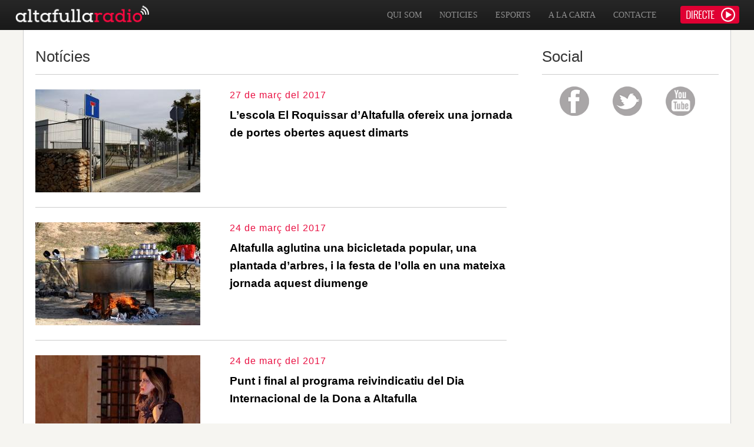

--- FILE ---
content_type: text/html; charset=UTF-8
request_url: https://altafullaradio.cat/noticies/page1638
body_size: 4223
content:
<!DOCTYPE html PUBLIC "-//W3C//DTD XHTML 1.0 Transitional//EN" "http://www.w3.org/TR/xhtml1/DTD/xhtml1-transitional.dtd">
<html xmlns="http://www.w3.org/1999/xhtml"><head>
<meta http-equiv="Content-Type" content="text/html; charset=UTF-8" />
<!--[if lt IE 9]>
<script src="http://html5shiv.googlecode.com/svn/trunk/html5.js"></script>
<![endif]-->
<meta name="viewport" content="width=Device-width, initial-scale=1.0, maximum-scale=1.0, user-scalable=no"/>

<!--MEDIA QUERIES-->
<link href="https://www.altafullaradio.cat/css/mobile.css" rel="stylesheet" type="text/css" media="only screen and (min-width: 0px) and (max-width:599px)">
<link href="https://www.altafullaradio.cat/css/pad.css" rel="stylesheet" type="text/css" media="only screen and (min-width: 600px) and (max-width:959px)">
<link href="https://www.altafullaradio.cat/css/screen.css" rel="stylesheet" type="text/css" media="only screen and (min-width: 960px) and (max-width:1199px)">
<link href="https://www.altafullaradio.cat/css/big-screen.css" rel="stylesheet" type="text/css" media="only screen and (min-width: 1200px)">

<title>Altafulla Radio, la ràdio del Baix Gaià </title>
<!-- FONTFACE-->
<link href="https://www.altafullaradio.cat/css/fonts.css" rel="stylesheet" type="text/css" />
<!-- GENERAL AND RESET STYLES -->
<link href="https://www.altafullaradio.cat/css/general_styles.css" rel="stylesheet" type="text/css" />
<!-- FAVICON -->
<link rel="icon" type="image/gif" href="https://www.altafullaradio.cat/images/favicon.gif" />
<!-- DROPDOWNMENU CSS -->
<link href="https://www.altafullaradio.cat/plugins/dropdownmenu/css/dropdownmenu.css" rel="stylesheet" type="text/css" />

<script src="https://www.altafullaradio.cat/js/jquery-2.1.1.min.js"></script>
<!-- Google Analytics -->
<script>
(function(i,s,o,g,r,a,m){i['GoogleAnalyticsObject']=r;i[r]=i[r]||function(){
(i[r].q=i[r].q||[]).push(arguments)},i[r].l=1*new Date();a=s.createElement(o),
m=s.getElementsByTagName(o)[0];a.async=1;a.src=g;m.parentNode.insertBefore(a,m)
})(window,document,'script','https://www.google-analytics.com/analytics.js','ga');

ga('create', 'UA-74749941-1', 'auto');
ga('send', 'pageview');
</script>
<!-- End Google Analytics --></head>
<html>
<body>
<header>
                <div class="wrapper">
                	<div class="dropdowncontainer">
                          <ul>
                            <li class="dropdown">
                              <a href="#" class="botoncito" data-toggle="dropdown"><img src="../plugins/dropdownmenu/img/dropdownmenu_icon.png" width="50" height="50"/>
                              <!--<i class="icon-arrow"></i>--></a>
                              <ul class="dropdown-menu">
                                <li class="text-align-c"><a href="/contacte">Contacte</a></li>
                            	<!--<li class="text-align-c"><a href="/pdf/65c4cd86d38e8.pdf" target="_blank">Revista</a></li>-->
                                <li class="text-align-c"><a href="https://enacast.com/altafullaradio/">A&nbsp;la&nbsp;carta</a></li>
                            	<!--<li class="text-align-c"><a href="/programes">Programes</a></li>-->
                            	<li class="text-align-c"><a href="/esports">Esports</a></li>
                            	<li class="text-align-c"><a href="/noticies" >Noticies</a></li>
                            	<li class="text-align-c"><a href="/quisom">Qui Som</a></li>
                                
                                
                              </ul>
                            </li>
                        
						</ul>
					</div>
                    <a class="header-logo" href="/home"><img src="/images/altafullaradio-logo-w.png" width="229" height="51" /></a>
                    <a href="https://enacast.com/altafullaradio/embed/liveUI2?s=20211102" target="_blank" class="directo" style="cursor:pointer;"><img src="/images/directo.png" width="100" height="30" /></a>
					<nav>
                        <ul>
                            <li class="text-align-c"><a href="/contacte">Contacte</a></li>
                            <!--<li class="text-align-c"><a href="/pdf/65c4cd86d38e8.pdf" target="_blank">Revista</a></li>-->
                            <li class="text-align-c"><a href="https://enacast.com/altafullaradio/">A&nbsp;la&nbsp;carta</a></li>
                            <!--<li class="text-align-c"><a href="/programes">Programes</a></li>-->
                            <li class="text-align-c"><a href="/esports">Esports</a></li>
                            <li class="text-align-c"><a href="/noticies" >Noticies</a></li>
                            <li class="text-align-c"><a href="/quisom">Qui Som</a></li>
                        </ul>
                    </nav>
                    
              </div>
              
			</div>
</header>
<div class="pull-bottom"></div>

    <section>
    	<div class="container  index-container">
        	<div class="wrapper">
            	<div class="aside">
                	<div>
                        <div class="wrapper">
							<div class="title">
                            Notícies
                        </div>
                        
                        	
							
                                    
                                        <div class="noticias-listado">
                                            <div class="noticias-listado-image">
                                       	    <img src="https://www.altafullaradio.cat/photo/thumb/58d904ee0eb58.jpg" alt=""/> </div>
                                            <div class="text-container">
                                            	<div class="wrapper">
                                                	<div class="noticias-listado-data">27 de març del 2017</div>
                                                    <div class="noticias-listado-title">
                                                        <a href="/noticia/l-escola-el-roquissar-d-altafulla-ofereix-una-jornada-de-portes-obertes-aquest-dimarts_n4103">L’escola El Roquissar d’Altafulla ofereix una jornada de portes obertes aquest dimarts</a>
                                                    </div>
                                                </div>
                                            </div>
                                        </div>
                                        
                                                    	<div class="notice-divisor">
                                </div>
                            	
							
                                    
                                        <div class="noticias-listado">
                                            <div class="noticias-listado-image">
                                       	    <img src="https://www.altafullaradio.cat/photo/thumb/58d517e4e8ddc.jpg" alt=""/> </div>
                                            <div class="text-container">
                                            	<div class="wrapper">
                                                	<div class="noticias-listado-data">24 de març del 2017</div>
                                                    <div class="noticias-listado-title">
                                                        <a href="/noticia/altafulla-aglutina-una-bicicletada-popular-una-plantada-d-arbres-i-la-festa-de-l-olla-en-una-mateixa-jornada-aquest-diumenge_n4089">Altafulla aglutina una bicicletada popular, una plantada d’arbres, i la festa de l’olla en una mateixa jornada aquest diumenge</a>
                                                    </div>
                                                </div>
                                            </div>
                                        </div>
                                        
                                                    	<div class="notice-divisor">
                                </div>
                            	
							
                                    
                                        <div class="noticias-listado">
                                            <div class="noticias-listado-image">
                                       	    <img src="https://www.altafullaradio.cat/photo/thumb/58d5187de7b30.jpg" alt=""/> </div>
                                            <div class="text-container">
                                            	<div class="wrapper">
                                                	<div class="noticias-listado-data">24 de març del 2017</div>
                                                    <div class="noticias-listado-title">
                                                        <a href="/noticia/punt-i-final-al-programa-reivindicatiu-del-dia-internacional-de-la-dona-a-altafulla_n4090">Punt i final al programa reivindicatiu del Dia Internacional de la Dona a Altafulla</a>
                                                    </div>
                                                </div>
                                            </div>
                                        </div>
                                        
                                                    	<div class="notice-divisor">
                                </div>
                            	
							
                                    
                                        <div class="noticias-listado">
                                            <div class="noticias-listado-image">
                                       	    <img src="https://www.altafullaradio.cat/photo/thumb/58d519111810b.jpg" alt=""/> </div>
                                            <div class="text-container">
                                            	<div class="wrapper">
                                                	<div class="noticias-listado-data">24 de març del 2017</div>
                                                    <div class="noticias-listado-title">
                                                        <a href="/noticia/l-ajuntament-d-altafulla-inicia-els-tramits-per-convertir-se-en-una-‘vila-florida-_n4091">L’Ajuntament d’Altafulla inicia els tràmits per convertir-se en una ‘Vila Florida’</a>
                                                    </div>
                                                </div>
                                            </div>
                                        </div>
                                        
                                                    	<div class="notice-divisor">
                                </div>
                            	
							
                                    
                                        <div class="noticias-listado">
                                            <div class="noticias-listado-image">
                                       	    <img src="https://www.altafullaradio.cat/photo/thumb/58d5194d3073e.jpg" alt=""/> </div>
                                            <div class="text-container">
                                            	<div class="wrapper">
                                                	<div class="noticias-listado-data">24 de març del 2017</div>
                                                    <div class="noticias-listado-title">
                                                        <a href="/noticia/les-deu-parelles-guanyadores-del-campionat-d-scrabble-escolar-d-altafulla-participen-dissabte-en-la-gran-final-dels-paisos-catalans_n4092">Les deu parelles guanyadores del Campionat d’Scrabble Escolar d’Altafulla participen dissabte en la Gran Final dels Països Catalans</a>
                                                    </div>
                                                </div>
                                            </div>
                                        </div>
                                        
                                                    	<div class="notice-divisor">
                                </div>
                            	
							
                                    
                                        <div class="noticias-listado">
                                            <div class="noticias-listado-image">
                                       	    <img src="https://www.altafullaradio.cat/photo/thumb/58d519ce6425c.jpg" alt=""/> </div>
                                            <div class="text-container">
                                            	<div class="wrapper">
                                                	<div class="noticias-listado-data">24 de març del 2017</div>
                                                    <div class="noticias-listado-title">
                                                        <a href="/noticia/l-hort-de-la-sinia-d-altafulla-ofereix-la-segona-visita-guiada-de-l-any-a-la-desembocadura-del-riu-gaia_n4093">L’Hort de la Sínia d’Altafulla ofereix la segona visita guiada de l’any a la desembocadura del riu Gaià</a>
                                                    </div>
                                                </div>
                                            </div>
                                        </div>
                                        
                                                    	<div class="notice-divisor">
                                </div>
                            	
							
                                    
                                        <div class="noticias-listado">
                                            <div class="noticias-listado-image">
                                       	    <img src="https://www.altafullaradio.cat/photo/thumb/58d51ad5690f7.jpg" alt=""/> </div>
                                            <div class="text-container">
                                            	<div class="wrapper">
                                                	<div class="noticias-listado-data">24 de març del 2017</div>
                                                    <div class="noticias-listado-title">
                                                        <a href="/noticia/podem-altafulla-ofereix-el-cafe-tertulia-‘union-de-las-izquierdas-posible-o-imposible-_n4095">Podem Altafulla ofereix el cafè-tertúlia ‘Unión de las Izquierdas. Posible o imposible?’</a>
                                                    </div>
                                                </div>
                                            </div>
                                        </div>
                                        
                                                    	<div class="notice-divisor">
                                </div>
                            	
							
                                    
                                        <div class="noticias-listado">
                                            <div class="noticias-listado-image">
                                       	    <img src="https://www.altafullaradio.cat/photo/thumb/58d3c212b32c0.jpg" alt=""/> </div>
                                            <div class="text-container">
                                            	<div class="wrapper">
                                                	<div class="noticias-listado-data">23 de març del 2017</div>
                                                    <div class="noticias-listado-title">
                                                        <a href="/noticia/el-pleamar-vintage-market-d-altafulla-amplia-la-programacio-musical-i-la-zona-de-vinil-corner_n4084">El Pleamar Vintage Market d’Altafulla amplia la programació musical i la zona de Vinil Corner</a>
                                                    </div>
                                                </div>
                                            </div>
                                        </div>
                                        
                                                    	<div class="notice-divisor">
                                </div>
                            	
							
                                    
                                        <div class="noticias-listado">
                                            <div class="noticias-listado-image">
                                       	    <img src="https://www.altafullaradio.cat/photo/thumb/58d3c2864a3f1.jpg" alt=""/> </div>
                                            <div class="text-container">
                                            	<div class="wrapper">
                                                	<div class="noticias-listado-data">23 de març del 2017</div>
                                                    <div class="noticias-listado-title">
                                                        <a href="/noticia/altafulla-se-suma-a-‘l-hora-del-planeta-l-apagada-mundial-contra-el-canvi-climatic_n4085">Altafulla se suma a ‘L’Hora del Planeta’, l’apagada mundial contra el canvi climàtic</a>
                                                    </div>
                                                </div>
                                            </div>
                                        </div>
                                        
                                                    	<div class="notice-divisor">
                                </div>
                            	
							
                                    
                                        <div class="noticias-listado">
                                            <div class="noticias-listado-image">
                                       	    <img src="https://www.altafullaradio.cat/photo/thumb/58d3c32f463cb.jpg" alt=""/> </div>
                                            <div class="text-container">
                                            	<div class="wrapper">
                                                	<div class="noticias-listado-data">23 de març del 2017</div>
                                                    <div class="noticias-listado-title">
                                                        <a href="/noticia/els-alumnes-del-ptt-d-altafulla-i-l-associacio-mediambiental-la-sinia-celebren-el-dia-mundial-de-l-aigua_n4086">Els alumnes del PTT d’Altafulla i l’Associació Mediambiental La Sínia celebren el Dia Mundial de l’Aigua </a>
                                                    </div>
                                                </div>
                                            </div>
                                        </div>
                                        
                                                    	<div class="notice-divisor">
                                </div>
                                                    </div>
                    </div>
			<div id="pagination">
            	<div class="wrapper">
            	<a href='/noticies/page1' class='fleft not-inuse' style='width:60px;border-radius:4px 0 0 4px;'>Primer</a><a href='/noticies/page1629' class='fleft not-inuse'>1629</a> <a href='/noticies/page1630' class='fleft not-inuse'>1630</a> <a href='/noticies/page1631' class='fleft not-inuse'>1631</a> <a href='/noticies/page1632' class='fleft not-inuse'>1632</a> <a href='/noticies/page1633' class='fleft not-inuse'>1633</a> <a href='/noticies/page1634' class='fleft not-inuse'>1634</a> <a href='/noticies/page1635' class='fleft not-inuse'>1635</a> <a href='/noticies/page1636' class='fleft not-inuse'>1636</a> <a href='/noticies/page1637' class='fleft not-inuse'>1637</a> <a href='#' class='inuse fleft'>1638</a> <a href='/noticies/page1639' class='fleft not-inuse'>1639</a> <a href='/noticies/page1640' class='fleft not-inuse'>1640</a> <a href='/noticies/page1641' class='fleft not-inuse'>1641</a> <a href='/noticies/page1642' class='fleft not-inuse'>1642</a> <a href='/noticies/page1643' class='fleft not-inuse'>1643</a> <a href='/noticies/page1644' class='fleft not-inuse'>1644</a> <a href='/noticies/page1645' class='fleft not-inuse'>1645</a> <a href='/noticies/page1646' class='fleft not-inuse'>1646</a> <a href='/noticies/page1647' class='fleft not-inuse'>1647</a> <a href='/noticies/page2045' class='fleft not-inuse' style='width:60px;border-radius:0 4px 4px 0;'>Últim</a> 
                </div>       
			</div><!--fin pagination-->
                </div>
                                <div class="bside">
                	<div class="title">
                    	Social
                    </div>
                    <div id="social-icons">
							 <a href="https://www.facebook.com/altafulla.radio/"><img src="/images/facebook-icon-medium.png" width="50" height="50" alt=""/></a>
                                        <a href="https://twitter.com/AltafullaRadio"><img src="/images/tweeter-icon-medium.png" width="50" height="50" alt=""/></a>
                                        <a href="https://www.youtube.com/channel/UCzN4QJJTXLBBBpSAQBN_AFQ"><img src="/images/youtube-icon-medium.png" width="50" height="50" alt=""/></a>
                    </div>
                     	<a class="twitter-timeline margin-top-20" href="https://twitter.com/AltafullaRadio" data-widget-id="478445391189270529">Tuits de @AltafullaRadio</a>
						<script>!function(d,s,id){var js,fjs=d.getElementsByTagName(s)[0],p=/^http:/.test(d.location)?'http':'https';if(!d.getElementById(id)){js=d.createElement(s);js.id=id;js.src=p+"://platform.twitter.com/widgets.js";fjs.parentNode.insertBefore(js,fjs);}}(document,"script","twitter-wjs");</script>
					
                    <div class="title margin-top-30">
                    	Et recomanem
                    </div>
                    <div id="et-recomanem">
                    	<div class="wrapper">
                        	                                    <div class="title-etrecomanem">
                                    	Cinema: 'Cómo hacerse millonario antes de que muera la abuela'                                    </div>
                                    <div class="date-etrecomanem color-red">
                                    	 23 de gener a les 20h al Casal Cultural la Violeta                                    </div>
                                    <div class="text-etrecomanem">
                                    	 Organitza: Cineclub Link. Aportació 5€ Socis 3€ Reduïda 2€                                    </div>
                            
							                                     <div class="title-etrecomanem">
                                    	Visita guiada a la desembocadura del Gaià i Hort de la Sínia                                    </div>
                                    <div class="date-etrecomanem color-red">
                                    	 25 de gener d'11h a 13. Sortida des del Club Marítim                                    </div>
                                    <div class="text-etrecomanem">
                                    	 Reserves: 655 486 115 joan@hortdelasinia.com Aportació 3€                                    </div>
                            
							                                     <div class="title-etrecomanem">
                                    	Casal Cultural La Violeta                                    </div>
                                    <div class="date-etrecomanem color-red">
                                    	 Temporada d'hivern: del 23 de gener al 21 de març                                    </div>
                                    <div class="text-etrecomanem">
                                    	 Programació i entrades a: www.casalvioleta.cat.                                    </div>
                            
							                                     <div class="title-etrecomanem">
                                    	Agenda d'activitats d'Altafulla                                    </div>
                                    <div class="date-etrecomanem color-red">
                                    	 Consulta-la sencera a: www.altafulla.cat/agenda-altafulla                                    </div>
                                    <div class="text-etrecomanem">
                                    	 Edita: Ajuntament d'Altafulla                                    </div>
                            
							    
                                
                        </div>
                    </div>
				</div>                    
			</div>
        </div>
    </section>
    <footer>
	<div class="container">
		<div class="wrapper">
        	<div class="margin-top-30">
            	<div class="wrapper">
                    <div class="footer-left">
                        <div class="logo">
                            <img src="/images/altafullaradio-logo-w.png" width="229" height="51" />
                        </div>
                        <div class="data">
                        	altafullaradio 2014
                        </div>
                    </div>
                    <div class="footer-right">
                        <div class="social">
                                
                                <div class="social-icons">
                                    <div>
                                        <a href="https://www.facebook.com/altafulla.radio"><img src="/images/facebook-icon-small.png" width="50" height="50" alt=""/></a>
                                        <a href="https://twitter.com/AltafullaRadio"><img src="/images/tweeter-icon-small.png" width="50" height="50" alt=""/></a>
                                        <a href="https://www.youtube.com/channel/UCzN4QJJTXLBBBpSAQBN_AFQ"><img src="/images/youtube-icon-small.png" width="50" height="50" alt=""/></a>
                                    </div>
                                </div>
                                <div class="followus">
                                    Segueix-nos a:
                                </div>
						</div>
                        <div class="design-by">
                        	<a href="http://www.antecsystems.com" class="antecsystems">Designed by antecSystems Solutions</a>
                        </div>
                    </div>
            	</div>
            </div>
		</div>
	</div>            
</footer><script src="https://www.altafullaradio.cat/plugins/dropdownmenu/js/dropdownmenu.js"></script>

</body>
</html>


--- FILE ---
content_type: text/css
request_url: https://www.altafullaradio.cat/css/big-screen.css
body_size: 1999
content:
@charset "UTF-8";
/* CSS Document */
a:hover{cursor:pointer;}
.container {width:1200px;margin: 0 auto 0 auto;}

.aside{
	float: left;
	width: 820px;
	margin-left:20px;
}
.bside{
	float: right;
	width: 300px;
	margin-right:20px;
}

.title{
	padding: 15px 0 0px 0;
	color: #333333;
	font-size: 26px;
	font-weight: 400;
	line-height: 60px;
	border-bottom: 1px solid #cccccc;
	display: block;
}
.twitter-timeline{width:280px;margin:20px 20px 0 0;height:600px;}

.color-red{color:#e91042;}
.color-grey{color:#c4c4c4;}
.color-white{color:#ffffff;}
.color-black{color:#303030;}
/*-----*/


.bold{font-weight:800;}
.normal{font-weight:400;}
.light{font-weight:300;}

h1{
	font-size: 46px;
	color: #000000;
	line-height: 80px;
	font-weight: 300;
}
h2{
	font-size: 26px;
	color: #000000;
	line-height: 36px;
	font-weight:300;}
h3{
	font-size: 20px;
	color: #000000;
	line-height: 30px;
	font-weight:500;
}

p{
	font-size: 16px;
	line-height: 24px;
	color: #666666;
	font-weight: 300;
}
/****** CSS GENERAL ******/

.separator-h{
	border-bottom: 1px solid #d6d6d6;
	width: 100%;
}

/* ********************* CSS HEADER ***********************/

header{	height: 51px;width:100%;z-index:1;position:fixed;background:url(../images/header-bg.png) repeat-x;}

header .header-logo{
	height: 51px;
	width: 231px;
	display: block;
	float: left;
	margin: 0 0 0 25px;
}
header .header-logo img{
	height: 51px;
	width: 231px;
}
header nav {
	width: 700px;
	height: 51px;
	margin: 0 25px 0 0;
	float: right;
		
}
header nav li {display: block;float: right;text-transform: capitalize;}
header nav li a{text-decoration:none;display:block;margin:0 15px 0 15px;color:#909090;font-size: 14px;line-height:51px;font-weight:500;text-transform:uppercase;font-family:'Oswald';}
header nav li a:hover {	color: #ffffff;}
header .directo{
	background: #e00033;
	width: 100px;
	height: 30px;
	float: right;
	margin: 10px 25px 0 0;
	border-radius: 4px;
	display: block;
}

header a:hover.directo {background:#cb717b;}

.dropdowncontainer{display:none;!important}

/* ********************* CSS INDEX (index.php|home) ***********************/
.index-container{
	background:#ffffff;
	padding-bottom:100px;
	/*padding-top:50px;*/
	border-left:1px solid #cccccc;
	border-right:1px solid #cccccc;
}
/* CSS SLIDER AUTORESIZE */
.pull-bottom{
	height: 51px;
	width: 100%;
}
#imgportada{
	border-bottom: #e4e4e4 1px solid;
	text-align: left;
	height: 500px;
} 
#imgportada .titulo{
	margin: 100px 0 0 0;
	width: 700px;
	height: 300px;
	float: left;
}
#imgportada .titulo h1{
	font-size: 400%;
	font-weight: 600;
	line-height: 100%;
	letter-spacing: 2px;
	display:block;
}
#imgportada .titulo h3{
	font-size: 16px;
	font-weight: 300;
	line-height: 120%;
	letter-spacing: 2px;
	display: block;
	margin-top:15px;
}
#imgportada .imagen{
	height: 500px;
	float: right;
}

#imgportada .directo{
	background: #e00033;
	width: 150px;
	height: 52px;
	border-radius: 4px;
	display: block;
	margin: 30px auto 0 auto;
}
#imgportada .google_play_logo{width:150px;height:52px;display:block;margin:20px auto 0 auto;}

#imgportada a:hover.directo {background:#cb717b;}


/* INDEX NOTICIAS */

a{color:#000000;display:block;}
a:hover{color:#e91042;display:block;}

#noticias-principales-principal{float:left;width:550px; margin:20px 0 0 0;}
#noticias-principales-principal .imagen{width:550px;height:344px;overflow:hidden;}
#noticias-principales-principal .imagen img{width:550px;height:344px;}
#noticias-principales-principal .titulo{font-size: 150%;font-weight: 700;letter-spacing: 1px;line-height: 150%;display: block;margin-top: 20px;}
#noticias-principales-principal .subtitulo{font-size:100%;font-weight:400;letter-spacing:1px;line-height:140%;display:block;margin-top:10px;}

#noticias-principales-secundarias{width:270px;float:left;}
#noticias-principales-secundarias .noticias-principales-secundaria{width: 250px;margin: 20px 0px 0 20px;}
#noticias-principales-secundarias .noticias-principales-secundaria .imagen{width:250px;height:156px;overflow:hidden;}
#noticias-principales-secundarias .noticias-principales-secundaria .imagen img{width:250px;height:156px;}
#noticias-principales-secundarias .noticias-principales-secundaria .titulo{	font-size: 100%;	font-weight: 500;letter-spacing: 1px;line-height: 140%;display: block;margin-top: 20px;}

.noticias-principales-otras-container{width:840px;}
.noticias-principales-otras{width:250px;height:260px;float:left;margin:30px 15px 0 15px;}
.noticias-principales-otras .imagen{width:250px;height:156px;overflow:hidden;}
.noticias-principales-otras .imagen img{width:250px;height:156px;}
.noticias-principales-otras .titulo{font-size: 100%;font-weight: 500;letter-spacing: 1px;line-height: 140%;display: block;margin-top: 20px;}

.noticias-principales-divisor{height:1px;border-bottom:1px solid #CCCCCC;margin:20px;}

/* ********************* BSIDE ***********************/
#et-recomanem{}
#et-recomanem .title-etrecomanem{
	font-size: 100%;
	line-height: 160%;
	margin-top: 20px;
	font-weight: 700;
}
#et-recomanem .date-etrecomanem{font-size:75%;line-height:160%;}
#et-recomanem .text-etrecomanem{font-size:80%;line-height:140%;}

#social-icons{
	margin-top:20px;
}
#social-icons a{
	display: block;
	height: 60px;
	width: 60px;
	float: left;
	margin-left: 30px;
}





/********* CSS LISTADO NOTICIAS/DEPORTES *********/
.noticias-listado{height:205px;margin:10px 0 10px 0;}

.noticias-listado .noticias-listado-image{width: 280px;	height: 175px; margin-top: 15px;	overflow:hidden; float:left;}
.noticias-listado .noticias-listado-image img{width:280px; height:175px;}
.noticias-listado .text-container{
	width: 500px;
	float: right;
	margin-top: 15px;
}

.noticias-listado .text-container .noticias-listado-title{font-size: 120%;
	padding: 0px 10px;
	line-height: 160%;
	color: #000000;
	font-weight: bold;
	margin-top:10px;
	display:block;
}
.noticias-listado .text-container .noticias-listado-title a:hover{color:#e91042;}
.noticias-listado .noticias-listado-data{
	font-size: 100%;
	font-weight: 500;
	letter-spacing: 1px;
	line-height: 120%;
	padding:0px 10px;
	color:#e91042;}

.notice-divisor{ width:800px;height:1px;background:#cccccc;}
/**************** NOTICIA/DEPORTE INDIVIDUAL ***************/

#noticia{margin-top:20px;}
#noticia .image-noticia{ width:600px;height:375px;overflow:hidden;}
#noticia .image-noticia img{ width:600px;height:375px;}
#noticia #piefoto{width:600px;margin-top:5px;}
#noticia #piefoto .piefoto-text{width:600px;font-size:80%;}
#noticia .social-like{width:600px;text-align:right;margin-top:5px;}
#noticia .title-noticia{
	font-size: 150%;
	font-weight: 700;
	letter-spacing: 1px;
	line-height: 150%;
	margin-top: 10px;
	
}
#noticia .data-noticia{font-size: 100%;
	font-weight: 500;
	letter-spacing: 1px;
	line-height: 120%;
	margin-top: 25px;
	color:#e91042;}
#noticia .subtitle-noticia{font-size: 125%;
	font-weight: 500;
	letter-spacing: 1px;
	line-height: 160%;
	margin-top: 15px;
}
#noticia .text-noticia{font-size:100%;font-weight:400;letter-spacing:1px;line-height:170%;margin-top: 15px;color:#444444;}


/********************* CONTACTO ***********************/
.downer{width:100%;height:80px;}
.contact-text{
	width: 100%;
	float: left;
	padding: 30px 0 30px 0;
	text-align: center;
}
.contact-text h2{font-size:200%;letter-spacing: 2px;line-height:200%;color:#000000;margin-top:20px;}
.contact-text h3{font-size:130%;letter-spacing: 2px;line-height:100%;color:#e91042;}
.contact-text h4{font-size:100%;letter-spacing: 2px;line-height:100%;color:#000000;font-weight:400;margin-top:20px;}

/******************* FOOTER ****************/

footer{height: 200px;background:#202020;border-top:1px solid #CCCCCC;}
footer .footer-left{float:left;}
footer .footer-right{float:right;}
footer .logo{
	height: 51px;
}
footer .data{
	font-size:90%;
	color:#cccccc;
	line-height:200%;
	margin-top:20px;
	}

footer .social{
	height: 50px;
	width: 400px;
}
footer .social .followus{
	font-size: 120%;
	color: #ffffff;
	line-height: 50px;
	float: right;
	margin-right: 15px;
}
footer .social .social-icons{
	float:right;
}
footer .social .social-icons a{
	display: block;
	height: 50px;
	width: 50px;
	float: left;
	margin-left: 15px;
}
footer .design-by{
	font-size:90%;
	color:#cccccc;
	line-height:200%;
	margin-top:20px;
	text-align:right;
}
/******************** PAGINATION CSS ************************/

 #pagination{
	border-top: 1px solid #cccccc;height:40px;
}
#pagination a{text-align:center;line-height:25px;margin:15px 2px;display:block;float:left;}
 #pagination a.inuse{color:#ffffff;font-size:14px;height:25px;width:25px;background:#e91042;}
  #pagination a.not-inuse{color:#666666;font-size:14px;height:25px;width:25px;}
  #pagination a.not-inuse:hover{color:#ffffff;background:#e91042;}


/********************** AUDIO CONTAINER *********************/
.audio-container{margin-top:0px;}
.audio_title{margin-top:30px;}


--- FILE ---
content_type: text/css
request_url: https://www.altafullaradio.cat/css/fonts.css
body_size: 142
content:
@charset "UTF-8";
/* CSS Document */

@font-face {
    font-family: ProximaNova;
    src:url('fonts/ProximaNova/ProximaNova-Light.otf') format('truetype');
	font-weight:300;
}

@font-face {
    font-family: ProximaNova;
    src:url('fonts/ProximaNova/ProximaNova-Regular.otf') format('truetype');
	font-weight: 400;
}
@font-face {
    font-family: ProximaNova;
    src:url('fonts/ProximaNova/ProximaNova-Semibold.otf') format('truetype');
	font-weight: 500;
}
@font-face {
    font-family: ProximaNova;
    src:url('fonts/ProximaNova/ProximaNova-Bold.otf') format('truetype');
	font-weight: 700;
}

@font-face {
    font-family: MuseoSans;
    src:url('fonts/MuseoSans/MuseoSans_100.otf') format('truetype');
	font-weight:100;
}
@font-face {
    font-family: MuseoSans;
    src:url('fonts/MuseoSans/MuseoSans_300.otf') format('truetype');
	font-weight:300;
}
@font-face {
    font-family: MuseoSans;
    src:url('fonts/MuseoSans/MuseoSans_500.otf') format('truetype');
	font-weight:500;
}
@font-face {
    font-family: MuseoSans;
    src:url('fonts/MuseoSans/MuseoSans_700.otf') format('truetype');
	font-weight:700;
}
@font-face {
    font-family: MuseoSans;
    src:url('fonts/MuseoSans/MuseoSans_900.otf') format('truetype');
	font-weight:900;
}
@font-face {
    font-family: Oswald;
    src:url('fonts/Oswald/Oswald-Regular.ttf') format('truetype');
	font-weight:500;
}



--- FILE ---
content_type: text/css
request_url: https://www.altafullaradio.cat/css/mobile.css
body_size: 1748
content:
@charset "UTF-8";
/* CSS Document */
a{cursor:none;}
a:hover{color:#000000;}
.container {width:300px;margin: 0 auto 0 auto;}

.aside{
	float: left;
	width: 260px;
	margin-left:20px;
}
.bside{
	display:none;!important
}

.title{
	padding: 15px 0 0px 0;
	color: #333333;
	font-size: 26px;
	font-weight: 400;
	line-height: 60px;
	border-bottom: 1px solid #cccccc;
	display: block;
}
.twitter-timeline{display:none;!important}

.color-red{color:#e91042;}
.color-grey{color:#c4c4c4;}
.color-white{color:#ffffff;}
.color-black{color:#303030;}
/*-----*/


.bold{font-weight:800;}
.normal{font-weight:400;}
.light{font-weight:300;}

h1{
	font-size: 46px;
	color: #000000;
	line-height: 80px;
	font-weight: 300;
}
h2{
	font-size: 26px;
	color: #000000;
	line-height: 36px;
	font-weight:300;}
h3{
	font-size: 20px;
	color: #000000;
	line-height: 30px;
	font-weight:500;
}

p{
	font-size: 16px;
	line-height: 24px;
	color: #666666;
	font-weight: 300;
}
/****** CSS GENERAL ******/

.separator-h{
	border-bottom: 1px solid #d6d6d6;
	width: 100%;
}

/* ********************* CSS HEADER ***********************/

header{	height: 51px;width:100%;z-index:1;position:fixed;background:url(../images/header-bg.png) repeat-x;}

header .header-logo{
	height: 51px;
	width: 229px;
	display: block;
	float: left;
	margin: 0 0 0 25px;
}
header .header-logo img{height: 51px;width: 231px;}
header nav {	display:none;!important}

header .directo{display:none;!important}


/* ********************* CSS INDEX (index.php|home) ***********************/
.index-container{
	background:#ffffff;
	padding-bottom:100px;
	/*padding-top:50px;*/
	border-left:1px solid #cccccc;
	border-right:1px solid #cccccc;
}
/* CSS SLIDER AUTORESIZE */
.pull-bottom{
	height: 51px;
}
#imgportada{
	border-bottom: #e4e4e4 1px solid;
	text-align: left;
	height: 300px;
	width:300px;
	background:#B01214;
} 
#imgportada .titulo{
	padding: 10px 0 0 0;
	width: 300px;
	height:290px;
}
#imgportada .titulo h1{
	font-size: 200%;
	font-weight: 600;
	line-height: 100%;
	letter-spacing: 2px;
	display:block;
}
#imgportada .titulo h3{
	font-size: 120%;
	font-weight: 300;
	line-height: 100%;
	letter-spacing: 2px;
	display: block;
	margin-top:15px;
}
#imgportada .imagen{
	display:none;!important
}

#imgportada .directo{
	background: #e00033;
	width: 150px;
	height: 45px;
	border-radius: 4px;
	display: block;
	margin: 15px auto 0 auto;
}
#imgportada .google_play_logo{width:150px;height:52px;display:block;margin:10px auto 0 auto;}


/* INDEX NOTICIAS */

a{color:#000000;display:block;}
a:hover{color:#e91042;display:block;}

#noticias-principales-principal{width:260px; margin:20px 0 0 0;}
#noticias-principales-principal .imagen{width:260px;height:162px;overflow:hidden;}
#noticias-principales-principal .imagen img{width:260px;height:162px;}
#noticias-principales-principal .titulo{font-size: 100%;font-weight: 700;letter-spacing: 1px;line-height: 120%;display: block;margin-top: 20px;}
#noticias-principales-principal .subtitulo{display:none;!important}

#noticias-principales-secundarias{width:260px;}
#noticias-principales-secundarias .noticias-principales-secundaria{width: 260px;margin: 30px 10px 0 10px;float:left;}
#noticias-principales-secundarias .noticias-principales-secundaria .imagen{width:260px;height:162px;overflow:hidden;}
#noticias-principales-secundarias .noticias-principales-secundaria .imagen img{width:260px;height:162px;}
#noticias-principales-secundarias .noticias-principales-secundaria .titulo{	font-size: 100%;font-weight: 700;letter-spacing: 1px;line-height: 120%;display: block;margin-top: 20px;}

.noticias-principales-otras-container{width:260px;}
.noticias-principales-otras{width: 260px;margin: 30px 10px 0 10px;float:left;}
.noticias-principales-otras .imagen{width:260px;height:162px;overflow:hidden;}
.noticias-principales-otras .imagen img{width:260px;height:162px;}
.noticias-principales-otras .titulo{font-size: 100%;font-weight: 700;letter-spacing: 1px;line-height: 120%;display: block;margin-top: 20px;}

.noticias-principales-divisor{height:1px;border-bottom:1px solid #CCCCCC;margin:20px;}

/* ********************* BSIDE ***********************/
#et-recomanem{}
#et-recomanem .title-etrecomanem{
	font-size: 100%;
	line-height: 160%;
	margin-top: 20px;
	font-weight: 700;
}
#et-recomanem .date-etrecomanem{font-size:75%;line-height:160%;}
#et-recomanem .text-etrecomanem{font-size:80%;line-height:140%;}

#social-icons{
	margin-top:20px;
}
#social-icons a{
	display: block;
	height: 60px;
	width: 60px;
	float: left;
	margin-left: 30px;
}





/********* CSS LISTADO NOTICIAS/DEPORTES *********/
.noticias-listado{height:142px;}

.noticias-listado .noticias-listado-image{display:none;}!important
.noticias-listado .noticias-listado-image img{display:none;}!important
.noticias-listado .text-container{
	width: 300px;
	
}

.noticias-listado .text-container .noticias-listado-title{font-size: 80%;
	padding: 10px 10px 0 10px;
	line-height: 140%;
	color: #000000;
	font-weight: bold;
	margin-top:10px;
	display:block;
}
.noticias-listado .noticias-listado-data{
	font-size: 80%;
	font-weight: 500;
	letter-spacing: 1px;
	line-height: 100%;
	padding:10px 10px 0 10px;
	color:#e91042;}

.notice-divisor{ width:260px;height:1px;background:#cccccc;}

/**************** NOTICIA/DEPORTE INDIVIDUAL ***************/

#noticia{margin-top:20px;}
#noticia .image-noticia{ width:260px;height:162px;overflow:hidden;}
#noticia .image-noticia img{ width:260px;height:162px;}
#noticia #piefoto{width:300px;margin-top:5px;}
#noticia #piefoto .piefoto-text{width:300px;font-size:80%;}
#noticia .social-like{width:300px;margin-top:5px;}
#noticia .title-noticia{
	font-size: 150%;
	font-weight: 700;
	letter-spacing: 1px;
	line-height: 150%;
	margin-top: 10px;
	
}
#noticia .data-noticia{font-size: 100%;
	font-weight: 500;
	letter-spacing: 1px;
	line-height: 120%;
	margin-top: 15px;
	color:#e91042;}
#noticia .subtitle-noticia{font-size: 125%;
	font-weight: 500;
	letter-spacing: 1px;
	line-height: 160%;
	margin-top: 15px;
}
#noticia .text-noticia{font-size:100%;font-weight:400;letter-spacing:1px;line-height:170%;margin-top: 15px;color:#444444;}


/********************* CONTACTO ***********************/
.downer{width:100%;height:80px;}
.contact-text{
	width: 100%;
	float: left;
	padding: 30px 0 30px 0;
	text-align: center;
}
.contact-text h2{font-size:200%;letter-spacing: 2px;line-height:200%;color:#000000;margin-top:20px;}
.contact-text h3{font-size:130%;letter-spacing: 2px;line-height:100%;color:#e91042;}
.contact-text h4{font-size:100%;letter-spacing: 2px;line-height:100%;color:#000000;font-weight:400;margin-top:20px;}
/******************* FOOTER ****************/

footer{background:#202020;border-top:1px solid #CCCCCC;text-align:center;}
footer .footer-left{}
footer .footer-right{}
footer .logo{
	height: 51px;
	margin:0 auto 0 auto;
}
footer .data{
	font-size:90%;
	color:#cccccc;
	line-height:200%;
	margin:20px auto 0 auto;
	}

footer .social{
	height: 50px;
	width: 195px;
	margin:20px auto 0 auto
}
footer .social .followus{
	display:none;!important
	
}
footer .social .social-icons{
	margin-top:20px;
	width:195px;
	height:50px;
}
footer .social .social-icons a{
	display: block;
	height: 50px;
	width: 50px;
	float: left;
	margin-left: 15px;
}
footer .design-by{
	font-size:90%;
	color:#cccccc;
	line-height:200%;
	padding:30px 0 30px 0;
}
/******************** PAGINATION CSS ************************/

 #pagination{
	border-top: 1px solid #cccccc;height:40px;
}
#pagination a{text-align:center;line-height:25px;margin:15px 2px;display:block;float:left;}
 #pagination a.inuse{color:#ffffff;font-size:14px;height:25px;width:25px;background:#e91042;}
  #pagination a.not-inuse{color:#666666;font-size:14px;height:25px;width:25px;}
  #pagination a.not-inuse:hover{color:#ffffff;background:#e91042;}


/********************** AUDIO CONTAINER *********************/
.audio-container{margin-top:0px;}
.audio_title{margin-top:30px;}


--- FILE ---
content_type: text/css
request_url: https://www.altafullaradio.cat/css/pad.css
body_size: 1868
content:
@charset "UTF-8";
/* CSS Document */
a:hover{color:#000000;cursor:none;}
.container {width:600px;margin: 0 auto 0 auto;}

.aside{
	float: left;
	width: 560px;
	margin-left:20px;
	margin-right:20px;
}
.bside{
	display:none;!important
}

.title{
	padding: 15px 0 0px 0;
	color: #333333;
	font-size: 26px;
	font-weight: 400;
	line-height: 60px;
	border-bottom: 1px solid #cccccc;
	display: block;
}
.twitter-timeline{display:none;!important}

.color-red{color:#e91042;}
.color-grey{color:#c4c4c4;}
.color-white{color:#ffffff;}
.color-black{color:#303030;}
/*-----*/


.bold{font-weight:800;}
.normal{font-weight:400;}
.light{font-weight:300;}

h1{
	font-size: 46px;
	color: #000000;
	line-height: 80px;
	font-weight: 300;
}
h2{
	font-size: 26px;
	color: #000000;
	line-height: 36px;
	font-weight:300;}
h3{
	font-size: 20px;
	color: #000000;
	line-height: 30px;
	font-weight:500;
}

p{
	font-size: 16px;
	line-height: 24px;
	color: #666666;
	font-weight: 300;
}
/****** CSS GENERAL ******/

.separator-h{
	border-bottom: 1px solid #d6d6d6;
	width: 100%;
}

/* ********************* CSS HEADER ***********************/

header{	height: 51px;width:100%;z-index:1;position:fixed;background:url(../images/header-bg.png) repeat-x;}

header .header-logo{
	height: 51px;
	width: 229px;
	display: block;
	float: left;
	margin: 0 0 0 25px;
}
header .header-logo img{
	height: 51px;
	width: 231px;
}
header nav {
	display:none;!important
		
}
header nav li {display: block;float: right;text-transform: capitalize;}
header nav li a{text-decoration:none;display:block;margin:0 15px 0 15px;color:#909090;font-size: 14px;line-height:51px;font-weight:500;text-transform:uppercase;font-family:'Oswald';}
header nav li a:hover {	color: #ffffff;}
header .directo{
	background: #e00033;
	width: 100px;
	height: 30px;
	float: right;
	margin: 10px 25px 0 0;
	border-radius: 4px;
	display: block;
}



/* ********************* CSS INDEX (index.php|home) ***********************/
.index-container{
	background:#ffffff;
	padding-bottom:100px;
	/*padding-top:50px;*/
	border-left:1px solid #cccccc;
	border-right:1px solid #cccccc;
}
/* CSS SLIDER AUTORESIZE */
.pull-bottom{
	height: 51px;
	width: 100%;
}
#imgportada{
	border-bottom: #e4e4e4 1px solid;
	text-align: left;
	height: 500px;
} 
#imgportada .titulo{
	padding: 130px 0 0 0;
	width: 600px;
	height:370px;
}
#imgportada .titulo h1{
	font-size: 250%;
	font-weight: 600;
	line-height: 100%;
	letter-spacing: 2px;
	display:block;
}
#imgportada .titulo h3{
	font-size: 180%;
	font-weight: 300;
	line-height: 100%;
	letter-spacing: 2px;
	display: block;
	margin-top:15px;
}
#imgportada .imagen{
	display:none;!important
}

#imgportada .directo{
	background: #e00033;
	width: 150px;
	height: 45px;
	border-radius: 4px;
	display: block;
	margin: 30px auto 0 auto;
}
#imgportada .google_play_logo{width:150px;height:52px;display:block;margin:20px auto 0 auto;}


/* INDEX NOTICIAS */

a{color:#000000;display:block;}
a:hover{color:#e91042;display:block;}

#noticias-principales-principal{width:560px; margin:20px 0 0 0;}
#noticias-principales-principal .imagen{width:560px;height:350px;overflow:hidden;}
#noticias-principales-principal .imagen img{width:560px;height:350px;}
#noticias-principales-principal .titulo{font-size: 150%;font-weight: 700;letter-spacing: 1px;line-height: 150%;display: block;margin-top: 20px;}
#noticias-principales-principal .subtitulo{display:none;!important}

#noticias-principales-secundarias{width:560px;}
#noticias-principales-secundarias .noticias-principales-secundaria{width: 560px;margin: 30px 10px 0 10px;float:left;}
#noticias-principales-secundarias .noticias-principales-secundaria .imagen{width:560px;height:350px;overflow:hidden;}
#noticias-principales-secundarias .noticias-principales-secundaria .imagen img{width:560px;height:350px;}
#noticias-principales-secundarias .noticias-principales-secundaria .titulo{	font-size: 150%;font-weight: 700;letter-spacing: 1px;line-height: 150%;display: block;margin-top: 20px;}

.noticias-principales-otras-container{width:560px;}
.noticias-principales-otras{width: 560px;margin: 30px 10px 0 10px;float:left;}
.noticias-principales-otras .imagen{width:560px;height:350px;overflow:hidden;}
.noticias-principales-otras .imagen img{width:560px;height:350px;}
.noticias-principales-otras .titulo{font-size: 150%;font-weight: 700;letter-spacing: 1px;line-height: 150%;display: block;margin-top: 20px;}

.noticias-principales-divisor{height:1px;border-bottom:1px solid #CCCCCC;margin:20px;}

/* ********************* BSIDE ***********************/
#et-recomanem{}
#et-recomanem .title-etrecomanem{
	font-size: 100%;
	line-height: 160%;
	margin-top: 20px;
	font-weight: 700;
}
#et-recomanem .date-etrecomanem{font-size:75%;line-height:160%;}
#et-recomanem .text-etrecomanem{font-size:80%;line-height:140%;}

#social-icons{
	margin-top:20px;
}
#social-icons a{
	display: block;
	height: 60px;
	width: 60px;
	float: left;
	margin-left: 30px;
}





/********* CSS LISTADO NOTICIAS/DEPORTES *********/
.noticias-listado{height:142px;}

.noticias-listado .noticias-listado-image{width: 180px;	height: 112px; margin-top: 15px;	overflow:hidden; float:left;}
.noticias-listado .noticias-listado-image img{width:180px; height:112px;}
.noticias-listado .text-container{
	width: 380px;
	float: right;
	margin-top: 15px;
}

.noticias-listado .text-container .noticias-listado-title{font-size: 100%;
	padding: 0px 10px;
	line-height: 140%;
	color: #000000;
	font-weight: bold;
	margin-top:10px;
	display:block;
}
.noticias-listado .noticias-listado-data{
	font-size: 100%;
	font-weight: 500;
	letter-spacing: 1px;
	line-height: 120%;
	padding:0px 10px;
	color:#e91042;}
.notice-divisor{ width:560px;height:1px;background:#cccccc;}

/**************** NOTICIA/DEPORTE INDIVIDUAL ***************/

#noticia{margin-top:20px;}
#noticia .image-noticia{ width:560px;height:350px;overflow:hidden;}
#noticia .image-noticia img{ width:560px;height:350px}
#noticia #piefoto{width:600px;margin-top:5px;}
#noticia #piefoto .piefoto-text{width:600px;font-size:80%;}
#noticia .social-like{width:600px;text-align:right;margin-top:5px;}
#noticia .title-noticia{
	font-size: 150%;
	font-weight: 700;
	letter-spacing: 1px;
	line-height: 150%;
	margin-top: 10px;
	
}
#noticia .data-noticia{font-size: 100%;
	font-weight: 500;
	letter-spacing: 1px;
	line-height: 120%;
	margin-top: 15px;
	color:#e91042;}
#noticia .subtitle-noticia{font-size: 125%;
	font-weight: 500;
	letter-spacing: 1px;
	line-height: 160%;
	margin-top: 15px;
}
#noticia .text-noticia{font-size:100%;font-weight:400;letter-spacing:1px;line-height:170%;margin-top: 15px;color:#444444;}


/********************* CONTACTO ***********************/
.downer{width:100%;height:80px;}
.contact-text{
	width: 100%;
	float: left;
	padding: 30px 0 30px 0;
	text-align: center;
}
.contact-text h2{font-size:200%;letter-spacing: 2px;line-height:200%;color:#000000;margin-top:20px;}
.contact-text h3{font-size:130%;letter-spacing: 2px;line-height:100%;color:#e91042;}
.contact-text h4{font-size:100%;letter-spacing: 2px;line-height:100%;color:#000000;font-weight:400;margin-top:20px;}
/******************* FOOTER ****************/

footer{background:#202020;border-top:1px solid #CCCCCC;text-align:center;}
footer .footer-left{}
footer .footer-right{}
footer .logo{
	height: 51px;
	margin:0 auto 0 auto;
}
footer .data{
	font-size:90%;
	color:#cccccc;
	line-height:200%;
	margin:20px auto 0 auto;
	}

footer .social{
	height: 50px;
	width: 195px;
	margin:20px auto 0 auto
}
footer .social .followus{
	display:none;!important
	
}
footer .social .social-icons{
	margin-top:20px;
	width:195px;
	height:50px;
}
footer .social .social-icons a{
	display: block;
	height: 50px;
	width: 50px;
	float: left;
	margin-left: 15px;
}
footer .design-by{
	font-size:90%;
	color:#cccccc;
	line-height:200%;
	padding:30px 0 30px 0;
}
/******************** PAGINATION CSS ************************/

 #pagination{
	border-top: 1px solid #cccccc;height:40px;
}
#pagination a{text-align:center;line-height:25px;margin:15px 2px;display:block;float:left;}
 #pagination a.inuse{color:#ffffff;font-size:14px;height:25px;width:25px;background:#e91042;}
  #pagination a.not-inuse{color:#666666;font-size:14px;height:25px;width:25px;}
  #pagination a.not-inuse:hover{color:#ffffff;background:#e91042;}


/********************** AUDIO CONTAINER *********************/
.audio-container{margin-top:0px;}
.audio_title{margin-top:30px;}
